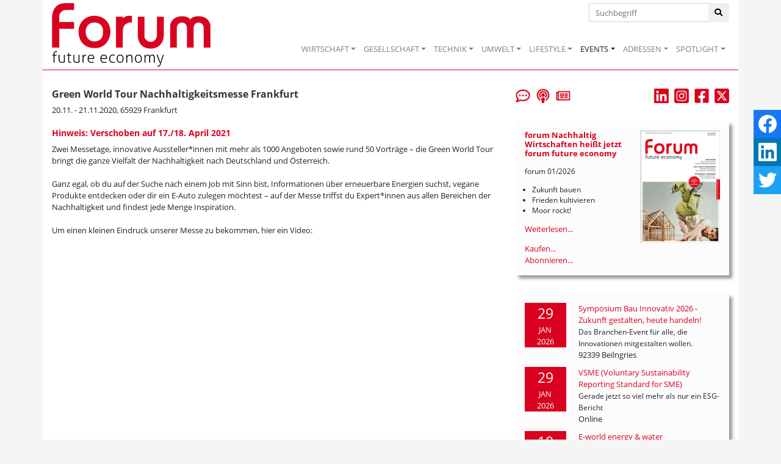

--- FILE ---
content_type: text/html; Charset=utf-8
request_url: https://www.forum-csr.net/Events/1273/GreenWorldTourNachhaltigkeitsmesseFrankfurt.html
body_size: 35393
content:
<!DOCTYPE html>
<html lang="de">
<head>
    <meta charset="utf-8">
    <meta http-equiv="X-UA-Compatible" content="IE=edge">
    <title>Green World Tour Nachhaltigkeitsmesse Frankfurt | Nachhaltiges Wirtschaften</title>
    <meta name="description" content="Hinweis: Verschoben auf 17./18. April 2021">
    <META name="keywords" content="Nachhaltigkeit, Wirtschaft, Unternehmen, Zukunft, Projekt, Aktuelle Meldungen, Best Practice, Initiativen, Consulting, Fachbeitr&auml;ge, Kommentare, Surftipps, Publikationen">
    <meta name="Content-Language" content="de">
    <meta name="revisited-after" content="3 days">
    <meta name="robots" content="index, follow">
    <meta name="viewport" content="width=device-width, initial-scale=1.0, user-scalable=yes">
    <link href="/favicon.ico" rel="shortcut icon" type="image/x-icon" >
        <meta property="og:image" content="http://www.forum-csr.net/global/images/Forum_Large.png">    <meta property="og:title" content="Green World Tour Nachhaltigkeitsmesse Frankfurt - " >    <meta property="og:description" content="Hinweis: Verschoben auf 17./18. April 2021" >    <meta property="og:url" content="https://www.forum-csr.net/Events/1273/Green-World-Tour-Nachhaltigkeitsmesse-Frankfurt.html" >

    <link href="/css/bootstrap.min.css" rel="stylesheet">
    <link href="/css/all.min.css" rel="stylesheet" />
    <script src="/js/jquery-3.2.1.min.js"></script>
    <script src="/js/bootstrap.min.js"></script>
    <script src="/js/jquery.bxslider.js" ></script>
    <script src="/js/jquery.floating-social-share.min.js" ></script>

    <script src="https://www.forum-csr.net/global/js/jquery.fancybox.js"></script>


    <link href="https://www.forum-csr.net/global/styles/Struktur.css" type="text/css" rel="stylesheet" media="screen">

    <liNK href="https://www.forum-csr.net/global/styles/UserStyles.css" type="text/css" rel="stylesheet" media="all">


    <liNK href="/css/jquery.bxslider.css" type="text/css" rel="stylesheet" media="screen">
    <liNK href="/css/jquery.floating-social-share.min.css" type="text/css" rel="stylesheet" media="screen">
	<link href="https://www.forum-csr.net/global/styles/jquery.fancybox.css" type="text/css" rel="stylesheet" media="all">


    <link href="/css/style.css" type="text/css" rel="stylesheet" media="screen">


    <script>
        function wopen(url, width, height) { FensterGross = window.open(url, "Fenster", "top=10,left=10,width=" + width + ",height=" + height + ",status=no,resizable=no,scrollbars=no"); FensterGross.focus(); }
        function wopen2(url, width, height) { FensterGross = window.open(url, "Fenster", "top=10,left=10,width=" + width + ",height=" + height + ",status=no,resizable=yes,scrollbars=no"); FensterGross.focus(); }
        function wopen3(url, width, height) { FensterGross = window.open(url, "Fenster", "top=10,left=10,width=" + width + ",height=" + height + ",status=no,resizable=yes,scrollbars=yes"); FensterGross.focus(); }

        $(document).ready(function() {
            $("body").floatingSocialShare({ place: "top-right", counter: false, twitter_counter: false, buttons: [ "facebook", "linkedin", "twitter" ], title: document.title, url: window.location.href,  text_title_case: false, description: $('meta[name="description"]').attr("content"), media: $('meta[property="og:image"]').attr("content"), popup_width: 400, popup_height: 300 });
            $('.galerie').bxSlider({ mode: 'fade', captions: true, pager: false, responsive: false, auto: true, pause: 5000 });
            $('.Leitartikel').bxSlider({ auto: true, controls: false, pause: 7500 });
            $("a[rel$=Newsletter]").fancybox({ type: 'iframe', arrows: false, showNavArrows: false, height: 500, width: 500, margin: 0, padding: 10 });
            $("a[rel$=largeimage]").fancybox();
            $('.artikelText img').each(function () {
            var image = $(this);
            var caption = image.attr('alt');
            if (caption != null) {
                if (caption != '') {
                    var imagealign = image.css('float');
                    var imagemarginleft = image.css('margin-left');
                    var imagemarginright = image.css('margin-right');
                    image.after('<span class="caption">' + caption + '</span>');
                    image.next('span.caption').addBack().wrapAll('<div class="img-fluid">');
                    image.parent('div').css({ 'margin-left': imagemarginleft, 'margin-right': imagemarginright, 'width': image.outerWidth(false), 'float': imagealign, 'position': 'relative', 'overflow': 'visible', 'text-align': 'justify', 'margin-bottom': '10px' });
                }
            }
            });
            $('.firmenlogos').bxSlider({ minSlides: 4, maxSlides: 99, slideWidth: 100, slideMargin: 20, ticker: true, speed: 12500, randomStart: true, tickerHover: true });
        });
    </script>


<!-- Matomo -->
<script type="text/javascript">
  var _paq = window._paq = window._paq || [];
  /* tracker methods like "setCustomDimension" should be called before "trackPageView" */
  _paq.push(["setCookieDomain", "*.www.forum-csr.net"]);
  _paq.push(["setDoNotTrack", true]);
  _paq.push(["disableCookies"]);
  _paq.push(['trackPageView']);
  _paq.push(['enableLinkTracking']);
  (function() {
    var u="//matomo.forum-csr.net/";
    _paq.push(['setTrackerUrl', u+'matomo.php']);
    _paq.push(['setSiteId', '1']);
    var d=document, g=d.createElement('script'), s=d.getElementsByTagName('script')[0];
    g.type='text/javascript'; g.async=true; g.src=u+'matomo.js'; s.parentNode.insertBefore(g,s);
  })();
</script>
<noscript><img src="//matomo.forum-csr.net/matomo.php?idsite=1&amp;rec=1" style="border:0;" alt="" /></noscript>
<!-- End Matomo -->

</head>
<body>

    <nav class="navbar sticky-top navbar-expand-lg navbar-light" style="padding-top: 0; padding-bottom: 0;"">
        <div class="container" style="position: relative;border-bottom: 1px solid #da001f;background-color: #ffffff;">
            <a href="/"><img class="logo" src="/global/images/logo.png" alt="Logo" /></a>
            <button class="navbar-toggler" type="button" data-toggle="collapse" data-target="#main-nav" aria-expanded="false" aria-label="Toggle navigation"><span class="navbar-toggler-icon"></span></button>

            <div class="suche"><form method="post" action="/">
                <div class="input-group">
                    <input type="text" class="form-control inp-outline-green" name="Keyword" id="Keyword" placeholder="Suchbegriff">
                    <div class="input-group-append"><button type="submit" name="funktion" value="suche" class="btn btn-outline-green"><i class="fas fa-search"></i></button></div>
                </div></form>
            </div>

            <div id="main-nav" class="collapse navbar-collapse" style="padding-top: 48px; margin: 0;">
                <ul class="navbar-nav ml-auto">
                    <li class="nav-item dropdown"><a class="nav-link dropdown-toggle" href="#" data-toggle="dropdown" role="button" aria-expanded="false">WIRTSCHAFT</a><div class="dropdown-menu" aria-labelledby="main-nav">
<a class="dropdown-item" href="/Wirtschaft/CSR__Strategie" title="CSR & Strategie">CSR & Strategie</a>
<a class="dropdown-item" href="/Wirtschaft/Branchen__Verbaende" title="Branchen & Verbände">Branchen & Verbände</a>
<a class="dropdown-item" href="/Wirtschaft/Ethisches_Wirtschaften" title="Ethisches Wirtschaften">Ethisches Wirtschaften</a>
<a class="dropdown-item" href="/Wirtschaft/Fuehrung__Personal" title="Führung & Personal">Führung & Personal</a>
<a class="dropdown-item" href="/Wirtschaft/Green_Events" title="Green Events">Green Events</a>
<a class="dropdown-item" href="/Wirtschaft/Gruendung__Finanzierung" title="Gründung & Finanzierung">Gründung & Finanzierung</a>
<a class="dropdown-item" href="/Wirtschaft/Lieferkette__Produktion" title="Lieferkette & Produktion">Lieferkette & Produktion</a>
<a class="dropdown-item" href="/Wirtschaft/Marketing__Kommunikation" title="Marketing & Kommunikation">Marketing & Kommunikation</a>
<a class="dropdown-item" href="/Wirtschaft/Recht__Normen" title="Recht & Normen">Recht & Normen</a>
<a class="dropdown-item" href="/Wirtschaft/Kolumne_Mr_Social_und_Mrs_Business" title="">Kolumne: Mr Social und Mrs Business</a>
<a class="dropdown-item" href="/Wirtschaft/ContentPartner" title="">Content-Partner</a>
</div></li>
<li class="nav-item dropdown"><a class="nav-link dropdown-toggle" href="#" data-toggle="dropdown" role="button" aria-expanded="false">GESELLSCHAFT</a><div class="dropdown-menu" aria-labelledby="main-nav">
<a class="dropdown-item" href="/Gesellschaft/Bildung" title="Bildung">Bildung</a>
<a class="dropdown-item" href="/Gesellschaft/Globalisierung" title="Globalisierung">Globalisierung</a>
<a class="dropdown-item" href="/Gesellschaft/Green_Cities" title="Green Cities">Green Cities</a>
<a class="dropdown-item" href="/Gesellschaft/Megatrends" title="Megatrends">Megatrends</a>
<a class="dropdown-item" href="/Gesellschaft/Migration__Integration" title="">Migration & Integration</a>
<a class="dropdown-item" href="/Gesellschaft/Politik" title="Politik">Politik</a>
<a class="dropdown-item" href="/Gesellschaft/Pioniere__Visionen" title="">Pioniere & Visionen</a>
<a class="dropdown-item" href="/Gesellschaft/Social_Business" title="Social Business">Social Business</a>
<a class="dropdown-item" href="/Gesellschaft/Spenden__Helfen" title="">Spenden & Helfen</a>
<a class="dropdown-item" href="/Gesellschaft/Stiftungen" title="Stiftungen">Stiftungen</a>
<a class="dropdown-item" href="/Gesellschaft/Special_WIR__Menschen_im_Wandel" title="">Special: WIR - Menschen im Wandel</a>
</div></li>
<li class="nav-item dropdown"><a class="nav-link dropdown-toggle" href="#" data-toggle="dropdown" role="button" aria-expanded="false">TECHNIK</a><div class="dropdown-menu" aria-labelledby="main-nav">
<a class="dropdown-item" href="/Technik/Cleantech" title="Cleantech">Cleantech</a>
<a class="dropdown-item" href="/Technik/Digitalisierung" title="Digitalisierung">Digitalisierung</a>
<a class="dropdown-item" href="/Technik/Energie" title="Energie">Energie</a>
<a class="dropdown-item" href="/Technik/Green_Building" title="Green Building">Green Building</a>
<a class="dropdown-item" href="/Technik/Green_IT" title="Green IT">Green IT</a>
<a class="dropdown-item" href="/Technik/Innovation" title="Innovation">Innovation</a>
<a class="dropdown-item" href="/Technik/Mobilitaet__Transport" title="Mobilität & Transport">Mobilität & Transport</a>
<a class="dropdown-item" href="/Technik/Wissenschaft__Forschung" title="">Wissenschaft & Forschung</a>
</div></li>
<li class="nav-item dropdown"><a class="nav-link dropdown-toggle" href="#" data-toggle="dropdown" role="button" aria-expanded="false">UMWELT</a><div class="dropdown-menu" aria-labelledby="main-nav">
<a class="dropdown-item" href="/Umwelt/Biodiversitaet" title="Biodiversität">Biodiversität</a>
<a class="dropdown-item" href="/Umwelt/Klima" title="Klima">Klima</a>
<a class="dropdown-item" href="/Umwelt/Naturschutz" title="">Naturschutz</a>
<a class="dropdown-item" href="/Umwelt/Ressourcen" title="Ressourcen">Ressourcen</a>
<a class="dropdown-item" href="/Umwelt/Umweltschutz" title="Umweltschutz">Umweltschutz</a>
<a class="dropdown-item" href="/Umwelt/Wasser__Boden" title="Wasser & Boden">Wasser & Boden</a>
</div></li>
<li class="nav-item dropdown"><a class="nav-link dropdown-toggle" href="#" data-toggle="dropdown" role="button" aria-expanded="false">LIFESTYLE</a><div class="dropdown-menu" aria-labelledby="main-nav">
<a class="dropdown-item" href="/Lifestyle/Einrichten__Wohnen" title="">Einrichten & Wohnen</a>
<a class="dropdown-item" href="/Lifestyle/Essen__Trinken" title="Essen & Trinken">Essen & Trinken</a>
<a class="dropdown-item" href="/Lifestyle/Geld__Investment" title="Geld & Investment">Geld & Investment</a>
<a class="dropdown-item" href="/Lifestyle/Gesundheit__Wellness" title="Gesundheit & Wellness">Gesundheit & Wellness</a>
<a class="dropdown-item" href="/Lifestyle/Kunst__Kultur" title="Kunst & Kultur">Kunst & Kultur</a>
<a class="dropdown-item" href="/Lifestyle/LOHAS__Ethischer_Konsum" title="LOHAS & Ethischer Konsum">LOHAS & Ethischer Konsum</a>
<a class="dropdown-item" href="/Lifestyle/Mode__Kosmetik" title="Mode & Kosmetik">Mode & Kosmetik</a>
<a class="dropdown-item" href="/Lifestyle/Sport__Freizeit_Reisen" title="Sport & Freizeit, Reisen">Sport & Freizeit, Reisen</a>
</div></li>
<li class="nav-item dropdown"><a class="nav-link dropdown-toggle active" href="#" data-toggle="dropdown" role="button" aria-expanded="false">EVENTS</a><div class="dropdown-menu" aria-labelledby="main-nav">
<a class="dropdown-item" href="/Events/NachhaltigkeitsEvents" title="Nachhaltigkeits-Events">Nachhaltigkeits-Events</a>
<a class="dropdown-item" href="/Events/Ihr_Event_praesentiert_von_forum_Nachhaltig_Wirtschaften" title="Ihr Event präsentiert von forum Nachhaltig Wirtschaften">Ihr Event präsentiert von forum Nachhaltig Wirtschaften</a>
<a class="dropdown-item" href="/Events/forum_Nachhaltig_Wirtschaften_auf_Ihrem_Event" title="forum Nachhaltig Wirtschaften auf Ihrem Event">forum Nachhaltig Wirtschaften auf Ihrem Event</a>
<a class="dropdown-item" href="/Events/forum_Nachhaltig_Wirtschaften_fuer_MesseBesucherinnen" title="forum Nachhaltig Wirtschaften für Messe-Besucher*innen">forum Nachhaltig Wirtschaften für Messe-Besucher*innen</a>
</div></li>
<li class="nav-item dropdown"><a class="nav-link dropdown-toggle" href="#" data-toggle="dropdown" role="button" aria-expanded="false">ADRESSEN</a><div class="dropdown-menu" aria-labelledby="main-nav">
<a class="dropdown-item" href="/Adressen/Agenturen__Beratung" title="">Agenturen & Beratung</a>
<a class="dropdown-item" href="/Adressen/Geld__Finanzen" title="">Geld & Finanzen</a>
<a class="dropdown-item" href="/Adressen/Labels__Zertifizierungen" title="">Labels & Zertifizierungen</a>
<a class="dropdown-item" href="/Adressen/Reise__Event" title="">Reise & Event</a>
<a class="dropdown-item" href="/Adressen/Loesungen__Produkte" title="">Lösungen & Produkte</a>
</div></li>
<li class="nav-item dropdown"><a class="nav-link dropdown-toggle" href="#" data-toggle="dropdown" role="button" aria-expanded="false">SPOTLIGHT</a><div class="dropdown-menu" aria-labelledby="main-nav">
<a class="dropdown-item" href="/Spotlight/forumESGready" title="forumESGready Online-Events">forumESGready</a>
<a class="dropdown-item" href="/Spotlight/GameChanger" title="Wir suchen echte GameChanger!">GameChanger</a>
<a class="dropdown-item" href="/Spotlight/Gute_Nachrichten" title="Gute Nachrichten">Gute Nachrichten</a>
<a class="dropdown-item" href="/Spotlight/MedienTipps" title="Aktuelle Medien-Tipps der forum Redaktion">Medien-Tipps</a>
<a class="dropdown-item" href="/Spotlight/ProduktTipps" title="Aktuelle Produkt-Tipps der forum Redaktion">Produkt-Tipps</a>
<a class="dropdown-item" href="/Spotlight/YOUNG_forum" title="">YOUNG forum</a>
</div></li>

                </ul>
            </div>
        </div>
    </nav>
    <main id="Main">
        <div class="container" style="padding-top: 30px; margin-bottom: 60px; background-color: #ffffff;">

    <div class="row">
        <div class="col-sm-12 col-md-8 col-lg-8">


            <h1>Green World Tour Nachhaltigkeitsmesse Frankfurt</h1>
20.11. - 21.11.2020, 65929 Frankfurt<BR><BR><h2>Hinweis: Verschoben auf 17./18. April 2021</h2><div class="artikelText"><div>Zwei Messetage, innovative Aussteller*innen mit mehr als 1000 Angeboten sowie rund 50 Vorträge – die Green World Tour bringt die ganze Vielfalt der Nachhaltigkeit nach Deutschland und Österreich. </div><div>&nbsp;</div><div>Ganz egal, ob du auf der Suche nach einem Job mit Sinn bist, Informationen über erneuerbare Energien suchst, vegane Produkte entdecken oder dir ein E-Auto zulegen möchtest – auf der Messe triffst du Expert*innen aus allen Bereichen der Nachhaltigkeit und findest jede Menge Inspiration.</div><div>&nbsp;</div><div>Um einen kleinen Eindruck unserer Messe zu bekommen, hier ein Video:</div><div><br>	</div><iframe width="630" height="354" src="https://www.youtube.com/embed/yaKdmd-9isA" frameborder="0" allow="accelerometer; autoplay; encrypted-media; gyroscope; picture-in-picture" allowfullscreen=""></iframe>   
</div>
<P><A Class=Link_Extern href="http://www.autarkia.info" title="externer Link" target=_Blank>www.autarkia.info</A></P>
<DIV style="padding-bottom: 3px; height: 3px; width: 100%; border-bottom: 1px dotted #CCCCCC; overflow: hidden;"></DIV>Veranstalter: Michael Lülf<BR><BR><BR>


        </div>


        <div class="col-sm-12 col-md-4 col-lg-4">
            <div class="row">
                <div class="col-4" style="margin-bottom: 30px;">
                    <a href="/Leserbriefe"  title="Leserbriefe"><img src="/global/images/icoLeserbriefe.png"  height="24"></a>&nbsp;&nbsp;
                    <a href="/podcastempfehlung"  title="Podcast-Empfehlungen"><img src="/global/images/icoPodcast.png"  height="24"></a>&nbsp;&nbsp;
                    <a rel="Newsletter" target=_blank href="/subscribe.asp" title="Newsletter abonnieren"><img src="/global/images/icoNewsletter.png"  height="24"></a>
                </div>
                <div class="col-8" style="margin-bottom: 30px; text-align: right;">
                    <a href="https://de.linkedin.com/company/forumnachhaltigwirtschaften" target="_blank"><img src="/global/images/linkedin_newsletter.png"  height="24"></a>&nbsp;&nbsp;
                    <a href="https://www.instagram.com/forum_csr_zukunftsmagazin/" target="_blank"><img src="/global/images/instagram_newsletter.png" height="24"></a>&nbsp;&nbsp;
                    <a href="https://www.facebook.com/ForumNachhaltigWirtschaften" target="_blank"><img src="/global/images/Facebook.jpg" height="24"></a>&nbsp;&nbsp;
                    <a href="https://twitter.com/forum_csr" target="_blank"><img src="/global/images/x_newsletter.png" height="24"></a>

                </div>

            </div>
            <div style="margin-bottom: 30px; background-color: #fcfcfc; padding: 15px;box-shadow: 5px 5px 5px 0px rgba(153,153,153,1);">
<a href="https://www.forum-csr.net/News/24767/forum-Nachhaltig-Wirtschaften-heisst-jetzt-forum-future-economy.html"><img src="/global/images/cms/forum_Cover/forum_2026-01_cover-v.png" alt="Cover des aktuellen Hefts" style="width: 130px; height: auto; float: right; margin-left: 10px;"></a>
<h3>forum Nachhaltig Wirtschaften heißt jetzt forum future economy</h3><p style="font-size: 0.9em;">forum 01/2026</p><ul style="font-size: 0.9em; padding-left: 1em;"><li>Zukunft bauen<li>
Frieden kultivieren<li>
Moor rockt!</ul><a href="https://www.forum-csr.net/News/24767/forum-Nachhaltig-Wirtschaften-heisst-jetzt-forum-future-economy.html">Weiterlesen...</a><br style="clear: both;">

                    <a target="_blank" href="https://www.oneworld.de/scripts/shop.prg/eco-world-buecher?wg=forum">Kaufen...</a><br >
                    <a target="_blank" href="/abo">Abonnieren...</a>

            </div>

            <div style="margin-bottom: 30px; background-color: #fcfcfc; padding: 15px;box-shadow: 5px 5px 5px 0px rgba(153,153,153,1);">
                <div class="row">
        <div class="col-3" style="padding-right: 5px;margin-bottom: 10px;"><div style="text-align: center; color: #ffffff; background-color: #da001f; width: 100%;"><span class="sz18">29</span><br>JAN<br>2026</div></div>
        <div class="col-9" style="margin-bottom: 10px;"><a href="https://www.forum-csr.net/Events/2668/Symposium-Bau-Innovativ-2026---Zukunft-gestalten-heute-handeln.html">Symposium Bau Innovativ 2026 - Zukunft gestalten, heute handeln!</a><br />        <span style="font-size: 0.9em; margin-top: 5px;">Das Branchen-Event für alle, die Innovationen mitgestalten wollen.</span><br />
        <span style="margin-top: 5px;">92339 Beilngries</span></div>
        <div class="col-3" style="padding-right: 5px;margin-bottom: 10px;"><div style="text-align: center; color: #ffffff; background-color: #da001f; width: 100%;"><span class="sz18">29</span><br>JAN<br>2026</div></div>
        <div class="col-9" style="margin-bottom: 10px;"><a href="https://www.forum-csr.net/Events/2678/VSME-Voluntary-Sustainability-Reporting-Standard-for-SME.html">VSME (Voluntary Sustainability Reporting Standard for SME)</a><br />        <span style="font-size: 0.9em; margin-top: 5px;">Gerade jetzt so viel mehr als nur ein ESG-Bericht</span><br />
        <span style="margin-top: 5px;">Online</span></div>
        <div class="col-3" style="padding-right: 5px;margin-bottom: 10px;"><div style="text-align: center; color: #ffffff; background-color: #da001f; width: 100%;"><span class="sz18">10</span><br>FEB<br>2026</div></div>
        <div class="col-9" style="margin-bottom: 10px;"><a href="https://www.forum-csr.net/Events/2677/E-world-energy--water.html">E-world energy & water</a><br />        <span style="font-size: 0.9em; margin-top: 5px;">Der Branchentreffpunkt der europäischen Energiewirtschaft</span><br />
        <span style="margin-top: 5px;">45131 Essen</span></div>

            </div>
<a href="https://www.forum-csr.net/events">Alle Veranstaltungen...</a>
            </div>

    <div style="margin-bottom: 30px">
        <a href="/kommentar" title="Der aktuelle Kommentar"><img class="img-fluid" src="/img/Der-aktuelle-Kommentar.png" alt="" /></a>
    </div>


    

    <div style="margin-bottom: 30px; background-color: #fcfcfc; padding: 15px;box-shadow: 5px 5px 5px 0px rgba(153,153,153,1);">
        <i>Anzeige</i>
        <h3>Professionelle Klimabilanz, einfach selbst gemacht</h3>
        <a href="https://natureoffice.com/softwareloesungen/?utm_source=forum_csr&utm_medium=banner_start&utm_campaign=ecozoom-webinare&utm_id=1" target="_blank" rel="noopener"><img class="img-fluid" src="https://www.forum-csr.net/global/images/Werbemittel/2024_01_Banner_ecozoom_forum_csr5.jpg" alt="" /></a>
        <p>Einfache Klimabilanzierung und glaubhafte Nachhaltigkeitskommunikation gemäß GHG-Protocol</p>
    </div>



            <div style="margin-bottom: 30px; background-color: #fcfcfc; padding: 15px;box-shadow: 5px 5px 5px 0px rgba(153,153,153,1);">
<h3>Politik</h3>
<img class="img-fluid" src="/global/images/cms/Symbolbild/baustelle_crane-8400990_1280_kvnsbl_pixabay.png" alt="">
<a href="/News/24835/Zeit---Ressource-oder-Kostenfaktor.html">Zeit - Ressource oder Kostenfaktor</a><br>
<span style="font-size: 1em;">Christoph Quarchs philosophischer Blick auf Reformstau und notwendige Investitionen in Infrastruktur und Innovationen</span>
    </div>


    <div id="ContentAd160">
        <a onclick="_paq.push(['trackEvent', 'banner', 'click', 'B.A.U.M. - Insights']);" href="https://www.forum-csr.net/Partner/73/BAUM-eV---Netzwerk-fuer-nachhaltiges-Wirtschaften.html" target="_blank" rel="nofollow"><img onload="_paq.push(['trackEvent', 'banner', 'view', 'B.A.U.M. - Insights']);" src="https://www.forum-csr.net/global/images/Werbemittel/BAUM_insights_Logoneu_400.png" alt="B.A.U.M. Insights"></a>
    </div>

    <div id="ContentAd161">
        
    </div>

            <div style="margin-bottom: 30px; background-color: #fcfcfc; padding: 15px;box-shadow: 5px 5px 5px 0px rgba(153,153,153,1);">
                <h4>Jetzt auf forum:</h4>
<p><a href="https://www.forum-csr.net/News/24935/Kopf-schlaegt-Kapital.html">Kopf schlägt Kapital</a></p>
<p><a href="https://www.forum-csr.net/News/24932/Prowinter-Bozen-Nachhaltigkeit-als-Weg.html">Prowinter Bozen: Nachhaltigkeit als Weg</a></p>
<p><a href="https://www.forum-csr.net/News/24933/4000-Tonnen-Kartoffeln-fuer-Berlin.html">4.000 Tonnen Kartoffeln für Berlin</a></p>
<p><a href="https://www.forum-csr.net/News/24930/Gentechnik-Europas-Buergerinnen-und-Umwelt-schuetzen.html">Gentechnik: Europas Bürgerinnen und Umwelt schützen!</a></p>
<p><a href="https://www.forum-csr.net/News/24926/Klimaschutzprogramm-Potenzial-nur-ohne-Kompetenzgerangel.html">Klimaschutzprogramm: Potenzial nur ohne Kompetenzgerangel</a></p>
<p><a href="https://www.forum-csr.net/News/24928/circulee-und-CHG-MERIDIAN-gewaehren-Einblick-hinter-die-Kulissen-der-zirkulaeren-IT.html">circulee und CHG-MERIDIAN gewähren Einblick hinter die Kulissen der zirkulären IT</a></p>
<p><a href="https://www.forum-csr.net/News/24937/Deutsche-Banken-im-Nachhaltigkeits-Check-–-viel-Mittelmass-wenig-Vorreiter.html">Deutsche Banken im Nachhaltigkeits-Check – viel Mittelmaß, wenig Vorreiter</a></p>
<p><a href="https://www.forum-csr.net/News/24934/Zaehlen-fuer-den-Naturschutz.html">Zählen für den Naturschutz</a></p>

            </div>

    <div id="ContentAd201">
        
    </div>
    </div>

    <div class="slider" style="width: 100%; border-top: 1px dotted #cccccc; border-bottom: 1px dotted #cccccc;">
        <ul class="firmenlogos" style="border: 0; margin: 0;  padding: 0;">
                  <li><a href="https://www.forum-csr.net/Partner/112/TUeV-SUeD-Akademie.html"><img src="https://www.forum-csr.net//global/images/cms/Contentpartner/tuev_sued/tuev_sued_logo.png" style="max-width: 75px; max-height: 75px;" title="TÜV SÜD Akademie" alt="TÜV SÜD Akademie"></a></li>
                  <li><a href="https://www.forum-csr.net/Partner/85/toom-Baumarkt-GmbH.html"><img src="https://www.forum-csr.net//global/images/cms/Contentpartner/cp_logo_toom.png" style="max-width: 75px; max-height: 75px;" title="toom Baumarkt GmbH" alt="toom Baumarkt GmbH"></a></li>
                  <li><a href="https://www.forum-csr.net/Partner/71/World-Future-Council-Stimme-zukuenftiger-Generationen.html"><img src="https://www.forum-csr.net//global/images/cms/Logos/logo_wfc_2023.png" style="max-width: 75px; max-height: 75px;" title="World Future Council. Stimme zukünftiger Generationen" alt="World Future Council. Stimme zukünftiger Generationen"></a></li>
                  <li><a href="https://www.forum-csr.net/Partner/73/BAUM-eV---Netzwerk-fuer-nachhaltiges-Wirtschaften.html"><img src="https://www.forum-csr.net//global/images/cms/Contentpartner/cp_logo_baum_claim.png" style="max-width: 75px; max-height: 75px;" title="BAUM e.V. - Netzwerk für nachhaltiges Wirtschaften" alt="BAUM e.V. - Netzwerk für nachhaltiges Wirtschaften"></a></li>
                  <li><a href="https://www.forum-csr.net/Partner/70/DGNB---Deutsche-Gesellschaft-fuer-Nachhaltiges-Bauen.html"><img src="https://www.forum-csr.net//global/images/cms/Logos/logo-dgnb_250.png" style="max-width: 75px; max-height: 75px;" title="DGNB - Deutsche Gesellschaft für Nachhaltiges Bauen" alt="DGNB - Deutsche Gesellschaft für Nachhaltiges Bauen"></a></li>
                  <li><a href="https://www.forum-csr.net/Partner/22/Global-Nature-Fund-GNF.html"><img src="https://www.forum-csr.net//global/images/cms/Logos/cp_logo_gnf.png" style="max-width: 75px; max-height: 75px;" title="Global Nature Fund (GNF)" alt="Global Nature Fund (GNF)"></a></li>
                  <li><a href="https://www.forum-csr.net/Partner/83/Dr-Ing-hc-F-Porsche-AG.html"><img src="https://www.forum-csr.net//global/images/cms/Contentpartner/cp_porsche.png" style="max-width: 75px; max-height: 75px;" title="Dr. Ing. h.c. F. Porsche AG" alt="Dr. Ing. h.c. F. Porsche AG"></a></li>
                  <li><a href="https://www.forum-csr.net/Partner/86/Engagement-Global-gGmbH.html"><img src="https://www.forum-csr.net//global/images/cms/Contentpartner/cp_engagement_global.png" style="max-width: 75px; max-height: 75px;" title="Engagement Global gGmbH" alt="Engagement Global gGmbH"></a></li>
                  <li><a href="https://www.forum-csr.net/Partner/69/Futouris---Tourismus-Gemeinsam-Zukunftsfaehig.html"><img src="https://www.forum-csr.net//global/images/cms/Logos/logo_futouris_250.png" style="max-width: 75px; max-height: 75px;" title="Futouris - Tourismus. Gemeinsam. Zukunftsfähig" alt="Futouris - Tourismus. Gemeinsam. Zukunftsfähig"></a></li>
                  <li><a href="https://www.forum-csr.net/Partner/92/circulee-GmbH.html"><img src="https://www.forum-csr.net//global/images/cms/Contentpartner/cp_logo_circulee.png" style="max-width: 75px; max-height: 75px;" title="circulee GmbH" alt="circulee GmbH"></a></li>
                  <li><a href="https://www.forum-csr.net/Partner/102/Bundesverband-Nachhaltige-Wirtschaft-eV-BNW.html"><img src="https://www.forum-csr.net//global/images/cms/Logos/bnw_logo_hoch.png" style="max-width: 75px; max-height: 75px;" title="Bundesverband Nachhaltige Wirtschaft e.V. (BNW)" alt="Bundesverband Nachhaltige Wirtschaft e.V. (BNW)"></a></li>
                  <li><a href="https://www.forum-csr.net/Partner/113/WWF-Deutschland.html"><img src="https://www.forum-csr.net//global/images/cms/Logos/wwf-logo.png" style="max-width: 75px; max-height: 75px;" title="WWF Deutschland" alt="WWF Deutschland"></a></li>
                  <li><a href="https://www.forum-csr.net/Partner/101/NOW-Partners-Foundation.html"><img src="https://www.forum-csr.net//global/images/cms/Contentpartner/cp_logo_now-partners.png" style="max-width: 75px; max-height: 75px;" title="NOW Partners Foundation" alt="NOW Partners Foundation"></a></li>
                  <li><a href="https://www.forum-csr.net/Partner/94/Protect-the-Planet-Gesellschaft-fuer-oekologischen-Aufbruch-gGmbH.html"><img src="https://www.forum-csr.net//global/images/cms/Contentpartner/cp_ptp.png" style="max-width: 75px; max-height: 75px;" title="Protect the Planet. Gesellschaft für ökologischen Aufbruch gGmbH" alt="Protect the Planet. Gesellschaft für ökologischen Aufbruch gGmbH"></a></li>


        </ul>
    </div>



    <footer class="container" id="footer" style="padding: 10px; background-color: #e21e2c;">
        <div class="row">
        <div class="col-sm-12 col-md-6 col-lg-3" style="margin-bottom: 30px;"><span class="linkweiss" style="font-size: 1.2em;">Service</span><br >
<a class="linkweiss" href="https://www.forum-csr.net/Service/Abonnement">Abonnement</a><br>
<a class="linkweiss" href="https://www.forum-csr.net/Service/Mediadaten">Mediadaten</a><br>
<a class="linkweiss" href="https://www.forum-csr.net/Service/Newsletter">Newsletter</a><br>
<a class="linkweiss" href="https://www.forum-csr.net/Service/NewsletterArchiv">Newsletter-Archiv</a><br>
<a class="linkweiss" href="https://www.forum-csr.net/Service/OnlineBuchungstool">Online-Buchungstool</a><br>
<a class="linkweiss" href="https://www.forum-csr.net/Service/PresseService">Presse-Service</a><br>
<a class="linkweiss" href="https://www.forum-csr.net/Service/Datenschutz">Datenschutz</a><br>
<a class="linkweiss" href="https://www.forum-csr.net/Service/Impressum">Impressum</a><br>
<a class="linkweiss" href="https://www.forum-csr.net/Service/Kontakt">Kontakt</a><br>
        </div>
        <div class="col-sm-12 col-md-6 col-lg-3" style="margin-bottom: 30px;"><span class="linkweiss" style="font-size: 1.2em;">Partner</span><br >
<a class="linkweiss" href="https://www.forum-csr.net/Partner/Das_Kuratorium">Das Kuratorium</a><br>
<a class="linkweiss" href="https://www.forum-csr.net/Partner/Partner__Unterstuetzer">Partner & Unterstützer</a><br>
<a class="linkweiss" href="https://www.forum-csr.net/Partner/ContentPartner">Content-Partner</a><br>
        </div>
        <div class="col-sm-12 col-md-6 col-lg-3" style="margin-bottom: 30px;"><span class="linkweiss" style="font-size: 1.2em;">ALTOP Verlag</span><br >
<a class="linkweiss" href="https://www.forum-csr.net/ALTOP_Verlag/Das_Magazin">Das Magazin</a><br>
<a class="linkweiss" href="https://www.forum-csr.net/ALTOP_Verlag/Geschichte_des_Verlags">Geschichte des Verlags</a><br>
<a class="linkweiss" href="https://www.forum-csr.net/ALTOP_Verlag/Jobs">Jobs </a><br>
<a class="linkweiss" href="https://www.forum-csr.net/ALTOP_Verlag/Unser_Team">Unser Team</a><br>
        </div>
        <div class="col-sm-12 col-md-6 col-lg-3" style="margin-bottom: 30px;"><span class="linkweiss" style="font-size: 1.2em;">Medien-Tipps</span><br >
<a class="linkweiss" href="https://www.forum-csr.net/MedienTipps/66_seconds_for_the_future">66 seconds for the future</a><br>
<a class="linkweiss" href="https://www.forum-csr.net/MedienTipps/7_Tage_CSR">7 Tage CSR</a><br>
<a class="linkweiss" href="https://www.forum-csr.net/MedienTipps/Der_CSRManager">Der CSR-Manager</a><br>
<a class="linkweiss" href="https://www.forum-csr.net/MedienTipps/BAUMJahrbuch">B.A.U.M.-Jahrbuch</a><br>
<a class="linkweiss" href="https://www.forum-csr.net/MedienTipps/Die_Kraft_des_Mitgefuehls">Die Kraft des Mitgefühls</a><br>
<a class="linkweiss" href="https://www.forum-csr.net/MedienTipps/forum_Nachhaltig_Wirtschaften">forum Nachhaltig Wirtschaften</a><br>
<a class="linkweiss" href="https://www.forum-csr.net/MedienTipps/Zukunft_gewinnen">Zukunft gewinnen!</a><br>
<a class="linkweiss" href="https://www.forum-csr.net/MedienTipps/Unser_LOHASPortal_ECOWorldde">Unser LOHAS-Portal: ECO-World.de</a><br>
        </div>

    </div>
        </footer>
    </div>
    </div>
        </main>

        <script>

            function fullWidthSection(){
                if ($('#Skyscraper').length > 0) {
                    var screenWidth = $(window).width();
                    $(document.body).css('margin-left', '0px')
      	            var availWidth = $(document).width();
      	            $('#Skyscraper').css('margin-left', '1140px')
                    if (availWidth > 992 && availWidth < 1181) {
        	            var margLeft = $(window).width() - 960;
        	            if (margLeft > 200) { margLeft = 200; }
        	            $(document.body).css('margin-left', '-' + margLeft + 'px')
        	            $('#Skyscraper').css('margin-left', '960px')
                    };
      
                    if (availWidth > 1180) {
        	            var margLeft = $(window).width() - 1140;
        	            if (margLeft > 200) { margLeft = 200; }
        	            $(document.body).css('margin-left', '-' + margLeft + 'px')
        	            $('#Skyscraper').css('margin-left', '1140px')
                    };
                }
            }

            $(document).ready(function() {
                fullWidthSection();
            });
    
            $( window ).resize(function() { fullWidthSection(); });
        </script>


        <script>
            $(document).ready(function() {
                var modal = document.getElementById('modal');
                var modalClose = document.getElementById('modal-close');
                modalClose.addEventListener('click', function() {  modal.style.display = "none"; });
                document.addEventListener('click', function (e) { 
                  if (e.target.className.indexOf('modal-target') !== -1) {
                      var img = e.target;
                      var modalImg = document.getElementById("modal-content");
                      modal.style.display = "flex";
                      modalImg.src = img.src;
                   }
                });
            });
        </script>
        <div id="modal" class="modal"><span id="modal-close" class="modal-close">&times;</span><img id="modal-content" class="modal-content"></div>

    </body>
</HTML>
